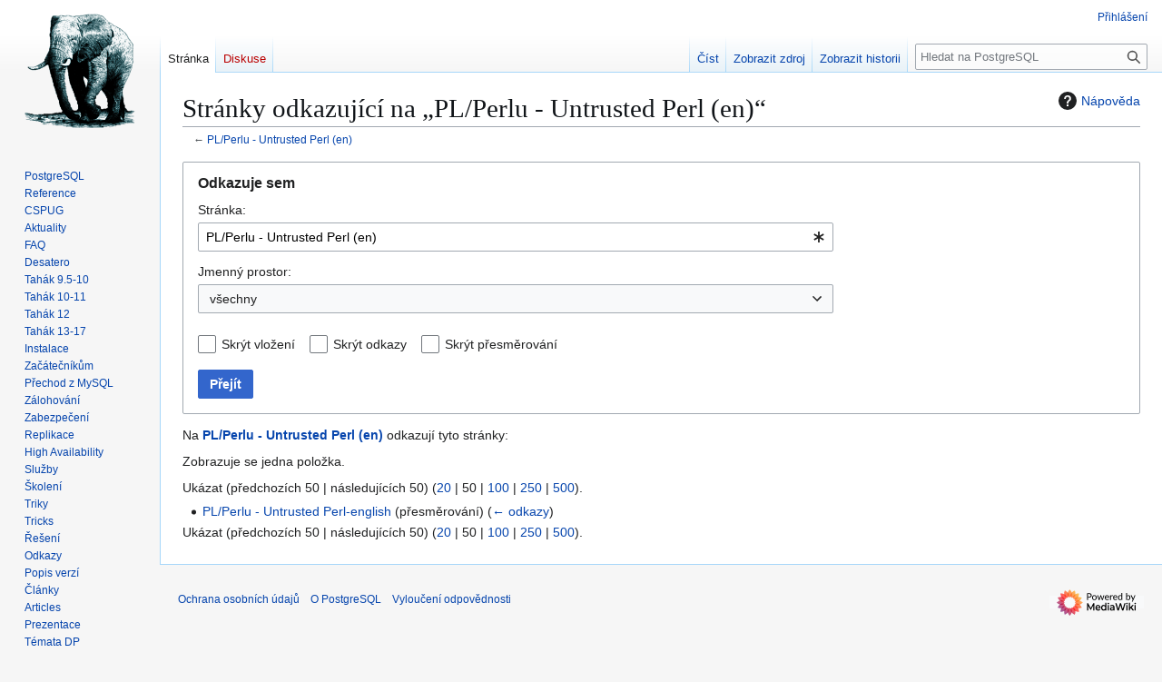

--- FILE ---
content_type: text/html; charset=UTF-8
request_url: https://postgres.cz/wiki/Speci%C3%A1ln%C3%AD:Co_odkazuje_na/PL/Perlu_-_Untrusted_Perl_(en)
body_size: 7404
content:
<!DOCTYPE html>
<html class="client-nojs" lang="cs" dir="ltr">
<head>
<meta charset="UTF-8">
<title>Stránky odkazující na „PL/Perlu - Untrusted Perl (en)“ – PostgreSQL</title>
<script>(function(){var className="client-js";var cookie=document.cookie.match(/(?:^|; )pgwiki2mwclientpreferences=([^;]+)/);if(cookie){cookie[1].split('%2C').forEach(function(pref){className=className.replace(new RegExp('(^| )'+pref.replace(/-clientpref-\w+$|[^\w-]+/g,'')+'-clientpref-\\w+( |$)'),'$1'+pref+'$2');});}document.documentElement.className=className;}());RLCONF={"wgBreakFrames":true,"wgSeparatorTransformTable":[",\t."," \t,"],"wgDigitTransformTable":["",""],"wgDefaultDateFormat":"ČSN basic dt","wgMonthNames":["","leden","únor","březen","duben","květen","červen","červenec","srpen","září","říjen","listopad","prosinec"],"wgRequestId":"11af49beb70ad57647714e80","wgCanonicalNamespace":"Special","wgCanonicalSpecialPageName":"Whatlinkshere","wgNamespaceNumber":-1,"wgPageName":"Speciální:Co_odkazuje_na/PL/Perlu_-_Untrusted_Perl_(en)","wgTitle":"Co odkazuje na/PL/Perlu - Untrusted Perl (en)","wgCurRevisionId":0,"wgRevisionId":0,"wgArticleId":0,"wgIsArticle":false,"wgIsRedirect":false,"wgAction":"view","wgUserName":null,"wgUserGroups":["*"],"wgCategories":[],"wgPageViewLanguage":"cs","wgPageContentLanguage":"cs","wgPageContentModel":"wikitext","wgRelevantPageName":"PL/Perlu_-_Untrusted_Perl_(en)","wgRelevantArticleId":258,"wgIsProbablyEditable":false,"wgRelevantPageIsProbablyEditable":false,"wgCiteReferencePreviewsActive":true};
RLSTATE={"site.styles":"ready","user.styles":"ready","user":"ready","user.options":"loading","mediawiki.helplink":"ready","mediawiki.special":"ready","oojs-ui-core.styles":"ready","oojs-ui.styles.indicators":"ready","mediawiki.widgets.styles":"ready","oojs-ui-core.icons":"ready","mediawiki.htmlform.ooui.styles":"ready","mediawiki.htmlform.styles":"ready","skins.vector.styles.legacy":"ready"};RLPAGEMODULES=["mediawiki.htmlform","mediawiki.htmlform.ooui","mediawiki.widgets","site","mediawiki.page.ready","skins.vector.legacy.js"];</script>
<script>(RLQ=window.RLQ||[]).push(function(){mw.loader.impl(function(){return["user.options@12s5i",function($,jQuery,require,module){mw.user.tokens.set({"patrolToken":"+\\","watchToken":"+\\","csrfToken":"+\\"});
}];});});</script>
<link rel="stylesheet" href="/load.php?lang=cs&amp;modules=mediawiki.helplink%2Cspecial%7Cmediawiki.htmlform.ooui.styles%7Cmediawiki.htmlform.styles%7Cmediawiki.widgets.styles%7Coojs-ui-core.icons%2Cstyles%7Coojs-ui.styles.indicators%7Cskins.vector.styles.legacy&amp;only=styles&amp;skin=vector">
<script async="" src="/load.php?lang=cs&amp;modules=startup&amp;only=scripts&amp;raw=1&amp;skin=vector"></script>
<meta name="ResourceLoaderDynamicStyles" content="">
<link rel="stylesheet" href="/load.php?lang=cs&amp;modules=site.styles&amp;only=styles&amp;skin=vector">
<meta name="generator" content="MediaWiki 1.43.3">
<meta name="robots" content="noindex,nofollow,max-image-preview:standard">
<meta name="format-detection" content="telephone=no">
<meta name="twitter:card" content="summary_large_image">
<meta name="viewport" content="width=1120">
<link rel="icon" href="/images/favicon.ico">
<link rel="search" type="application/opensearchdescription+xml" href="/rest.php/v1/search" title="PostgreSQL (cs)">
<link rel="EditURI" type="application/rsd+xml" href="http://postgres.cz/api.php?action=rsd">
<link rel="alternate" type="application/atom+xml" title="Atom kanál PostgreSQL." href="/index.php?title=Speci%C3%A1ln%C3%AD:Posledn%C3%AD_zm%C4%9Bny&amp;feed=atom">
<meta property="og:title" content="Speciální:Co odkazuje na/PL/Perlu - Untrusted Perl (en)">
<meta property="og:site_name" content="PostgreSQL">
<meta property="og:url" content="http://postgres.cz/wiki/Speci%C3%A1ln%C3%AD:Co_odkazuje_na/PL/Perlu_-_Untrusted_Perl_(en)">
<meta property="og:image" content="http://postgres.cz/resources/assets/elephant.png">
<meta property="article:modified_time" content="2026-01-19T03:54:11Z">
<meta property="article:published_time" content="2026-01-19T03:54:11Z">
<script type="application/ld+json">{"@context":"http:\/\/schema.org","@type":"Article","name":"Str\u00e1nky odkazuj\u00edc\u00ed na \u201ePL\/Perlu - Untrusted Perl (en)\u201c \u2013 PostgreSQL","headline":"Str\u00e1nky odkazuj\u00edc\u00ed na \u201ePL\/Perlu - Untrusted Perl (en)\u201c \u2013 PostgreSQL","mainEntityOfPage":"Str\u00e1nky odkazuj\u00edc\u00ed na \u201ePL\/Perlu - Untrusted Perl (en)\u201c","identifier":"http:\/\/postgres.cz\/wiki\/Speci%C3%A1ln%C3%AD:Co_odkazuje_na\/PL\/Perlu_-_Untrusted_Perl_(en)","url":"http:\/\/postgres.cz\/wiki\/Speci%C3%A1ln%C3%AD:Co_odkazuje_na\/PL\/Perlu_-_Untrusted_Perl_(en)","dateModified":"2026-01-19T03:54:11Z","datePublished":"2026-01-19T03:54:11Z","image":{"@type":"ImageObject","url":"http:\/\/postgres.cz\/resources\/assets\/elephant.png"},"author":{"@type":"Organization","name":"PostgreSQL","url":"http:\/\/postgres.cz","logo":{"@type":"ImageObject","url":"http:\/\/postgres.cz\/resources\/assets\/elephant.png","caption":"PostgreSQL"}},"publisher":{"@type":"Organization","name":"PostgreSQL","url":"http:\/\/postgres.cz","logo":{"@type":"ImageObject","url":"http:\/\/postgres.cz\/resources\/assets\/elephant.png","caption":"PostgreSQL"}},"potentialAction":{"@type":"SearchAction","target":"http:\/\/postgres.cz\/index.php?title=Speci%C3%A1ln%C3%AD:Search&search={search_term}","query-input":"required name=search_term"}}</script>
</head>
<body class="skin-vector-legacy mediawiki ltr sitedir-ltr mw-hide-empty-elt ns--1 ns-special mw-special-Whatlinkshere page-Speciální_Co_odkazuje_na_PL_Perlu_-_Untrusted_Perl_en rootpage-Speciální_Co_odkazuje_na_PL_Perlu_-_Untrusted_Perl_en skin-vector action-view"><div id="mw-page-base" class="noprint"></div>
<div id="mw-head-base" class="noprint"></div>
<div id="content" class="mw-body" role="main">
	<a id="top"></a>
	<div id="siteNotice"></div>
	<div class="mw-indicators">
	<div id="mw-indicator-mw-helplink" class="mw-indicator"><a href="https://www.mediawiki.org/wiki/Special:MyLanguage/Help:What_links_here" target="_blank" class="mw-helplink"><span class="mw-helplink-icon"></span>Nápověda</a></div>
	</div>
	<h1 id="firstHeading" class="firstHeading mw-first-heading">Stránky odkazující na „PL/Perlu - Untrusted Perl (en)“</h1>
	<div id="bodyContent" class="vector-body">
		
		<div id="contentSub"><div id="mw-content-subtitle">← <a href="/wiki/PL/Perlu_-_Untrusted_Perl_(en)" title="PL/Perlu - Untrusted Perl (en)">PL/Perlu - Untrusted Perl (en)</a></div></div>
		<div id="contentSub2"></div>
		
		<div id="jump-to-nav"></div>
		<a class="mw-jump-link" href="#mw-head">Skočit na navigaci</a>
		<a class="mw-jump-link" href="#searchInput">Skočit na vyhledávání</a>
		<div id="mw-content-text" class="mw-body-content"><div class='mw-htmlform-ooui-wrapper oo-ui-layout oo-ui-panelLayout oo-ui-panelLayout-padded oo-ui-panelLayout-framed'><form action='/wiki/Speci%C3%A1ln%C3%AD:Co_odkazuje_na' method='get' enctype='application/x-www-form-urlencoded' class='mw-htmlform mw-htmlform-ooui oo-ui-layout oo-ui-formLayout'><fieldset class='oo-ui-layout oo-ui-labelElement oo-ui-fieldsetLayout'><legend class='oo-ui-fieldsetLayout-header'><span class='oo-ui-iconElement-icon oo-ui-iconElement-noIcon'></span><span class='oo-ui-labelElement-label'>Odkazuje sem</span></legend><div class='oo-ui-fieldsetLayout-group'><div class='oo-ui-widget oo-ui-widget-enabled'><div class='oo-ui-layout oo-ui-panelLayout oo-ui-panelLayout-padded oo-ui-panelLayout-framed'><fieldset class='oo-ui-layout oo-ui-labelElement oo-ui-fieldsetLayout'><legend class='oo-ui-fieldsetLayout-header'><span class='oo-ui-iconElement-icon oo-ui-iconElement-noIcon'></span><span class='oo-ui-labelElement-label'>⧼whatlinkshere-whatlinkshere-target⧽</span></legend><div class='oo-ui-fieldsetLayout-group'><div class='oo-ui-widget oo-ui-widget-enabled'><div id="mw-htmlform-whatlinkshere-target"><div data-mw-modules='mediawiki.widgets' id='ooui-php-2' class='mw-htmlform-field-HTMLTitleTextField mw-htmlform-autoinfuse oo-ui-layout oo-ui-labelElement oo-ui-fieldLayout oo-ui-fieldLayout-align-top' data-ooui='{"_":"mw.htmlform.FieldLayout","fieldWidget":{"tag":"mw-whatlinkshere-target"},"align":"top","helpInline":true,"$overlay":true,"label":{"html":"Str\u00e1nka:"},"classes":["mw-htmlform-field-HTMLTitleTextField","mw-htmlform-autoinfuse"]}'><div class='oo-ui-fieldLayout-body'><span class='oo-ui-fieldLayout-header'><label for='ooui-php-1' class='oo-ui-labelElement-label'>Stránka:</label></span><div class='oo-ui-fieldLayout-field'><div id='mw-whatlinkshere-target' class='oo-ui-widget oo-ui-widget-enabled oo-ui-inputWidget oo-ui-indicatorElement oo-ui-textInputWidget oo-ui-textInputWidget-type-text oo-ui-textInputWidget-php mw-widget-titleInputWidget' data-ooui='{"_":"mw.widgets.TitleInputWidget","relative":false,"$overlay":true,"maxLength":255,"name":"target","value":"PL\/Perlu - Untrusted Perl (en)","inputId":"ooui-php-1","indicator":"required","required":true}'><input type='text' tabindex='0' name='target' value='PL/Perlu - Untrusted Perl (en)' required='' maxlength='255' id='ooui-php-1' class='oo-ui-inputWidget-input' /><span class='oo-ui-iconElement-icon oo-ui-iconElement-noIcon'></span><span class='oo-ui-indicatorElement-indicator oo-ui-indicator-required'></span></div></div></div></div></div></div></div></fieldset></div><div class='oo-ui-layout oo-ui-panelLayout oo-ui-panelLayout-padded oo-ui-panelLayout-framed'><fieldset class='oo-ui-layout oo-ui-labelElement oo-ui-fieldsetLayout'><legend class='oo-ui-fieldsetLayout-header'><span class='oo-ui-iconElement-icon oo-ui-iconElement-noIcon'></span><span class='oo-ui-labelElement-label'>⧼whatlinkshere-whatlinkshere-ns⧽</span></legend><div class='oo-ui-fieldsetLayout-group'><div class='oo-ui-widget oo-ui-widget-enabled'><div id="mw-htmlform-whatlinkshere-ns"><div data-mw-modules='mediawiki.widgets' id='ooui-php-5' class='mw-htmlform-field-HTMLSelectNamespace mw-htmlform-autoinfuse oo-ui-layout oo-ui-labelElement oo-ui-fieldLayout oo-ui-fieldLayout-align-top' data-ooui='{"_":"mw.htmlform.FieldLayout","fieldWidget":{"tag":"namespace"},"align":"top","helpInline":true,"$overlay":true,"label":{"html":"Jmenn\u00fd prostor:"},"classes":["mw-htmlform-field-HTMLSelectNamespace","mw-htmlform-autoinfuse"]}'><div class='oo-ui-fieldLayout-body'><span class='oo-ui-fieldLayout-header'><label for='ooui-php-3' class='oo-ui-labelElement-label'>Jmenný prostor:</label></span><div class='oo-ui-fieldLayout-field'><div id='namespace' class='oo-ui-widget oo-ui-widget-enabled oo-ui-inputWidget oo-ui-dropdownInputWidget oo-ui-dropdownInputWidget-php mw-widget-namespaceInputWidget' data-ooui='{"_":"mw.widgets.NamespaceInputWidget","includeAllValue":"","userLang":true,"exclude":[],"dropdown":{"$overlay":true},"name":"namespace","inputId":"ooui-php-3","required":false}'><select tabindex='0' name='namespace' id='ooui-php-3' class='oo-ui-inputWidget-input oo-ui-indicator-down'><option value='' selected='selected'>všechny</option><option value='0'>(Hlavní)</option><option value='1'>Diskuse</option><option value='2'>Uživatel</option><option value='3'>Diskuse s uživatelem</option><option value='4'>Czech PostgreSQL wiki</option><option value='5'>Diskuse k Czech PostgreSQL wiki</option><option value='6'>Soubor</option><option value='7'>Diskuse k souboru</option><option value='8'>MediaWiki</option><option value='9'>Diskuse k MediaWiki</option><option value='10'>Šablona</option><option value='11'>Diskuse k šabloně</option><option value='12'>Nápověda</option><option value='13'>Diskuse k nápovědě</option><option value='14'>Kategorie</option><option value='15'>Diskuse ke kategorii</option></select></div></div></div></div><div id='ooui-php-6' class='mw-htmlform-field-HTMLCheckField mw-htmlform-autoinfuse mw-htmlform-hide-if oo-ui-layout oo-ui-labelElement oo-ui-fieldLayout oo-ui-fieldLayout-align-inline' data-ooui='{"_":"mw.htmlform.FieldLayout","fieldWidget":{"tag":"nsinvert"},"align":"inline","help":{"html":"Za\u0161krtnut\u00edm tohoto pol\u00ed\u010dka skryjete odkazy ze str\u00e1nek ve zvolen\u00e9m jmenn\u00e9m prostoru."},"$overlay":true,"label":{"html":"Obr\u00e1tit v\u00fdb\u011br"},"condState":{"hide":["===","namespace",""]},"classes":["mw-htmlform-field-HTMLCheckField","mw-htmlform-autoinfuse","mw-htmlform-hide-if"]}'><div class='oo-ui-fieldLayout-body'><span class='oo-ui-fieldLayout-field'><span id='nsinvert' class='oo-ui-widget oo-ui-widget-enabled oo-ui-inputWidget oo-ui-checkboxInputWidget' data-ooui='{"_":"OO.ui.CheckboxInputWidget","name":"invert","value":"1","inputId":"ooui-php-4","required":false}'><input type='checkbox' tabindex='0' name='invert' value='1' id='ooui-php-4' class='oo-ui-inputWidget-input' /><span class='oo-ui-checkboxInputWidget-checkIcon oo-ui-widget oo-ui-widget-enabled oo-ui-iconElement-icon oo-ui-icon-check oo-ui-iconElement oo-ui-labelElement-invisible oo-ui-iconWidget oo-ui-image-invert'></span></span></span><span class='oo-ui-fieldLayout-header'><span class='oo-ui-fieldLayout-help oo-ui-widget oo-ui-widget-enabled oo-ui-buttonElement oo-ui-buttonElement-frameless oo-ui-iconElement oo-ui-buttonWidget'><a role='button' title='Zaškrtnutím tohoto políčka skryjete odkazy ze stránek ve zvoleném jmenném prostoru.' tabindex='0' rel='nofollow' class='oo-ui-buttonElement-button'><span class='oo-ui-iconElement-icon oo-ui-icon-info'></span><span class='oo-ui-labelElement-label'></span><span class='oo-ui-indicatorElement-indicator oo-ui-indicatorElement-noIndicator'></span></a></span><label for='ooui-php-4' class='oo-ui-labelElement-label'>Obrátit výběr</label></span></div></div></div></div></div></fieldset></div><div class='oo-ui-layout oo-ui-panelLayout oo-ui-panelLayout-padded oo-ui-panelLayout-framed'><fieldset class='oo-ui-layout oo-ui-labelElement oo-ui-fieldsetLayout'><legend class='oo-ui-fieldsetLayout-header'><span class='oo-ui-iconElement-icon oo-ui-iconElement-noIcon'></span><span class='oo-ui-labelElement-label'>⧼whatlinkshere-whatlinkshere-filter⧽</span></legend><div class='oo-ui-fieldsetLayout-group'><div class='oo-ui-widget oo-ui-widget-enabled'><div id="mw-htmlform-whatlinkshere-filter"><div id='ooui-php-14' class='mw-htmlform-field-HTMLCheckField oo-ui-layout oo-ui-labelElement oo-ui-fieldLayout oo-ui-fieldLayout-align-inline' data-ooui='{"_":"mw.htmlform.FieldLayout","fieldWidget":{"tag":"mw-input-hidetrans"},"align":"inline","helpInline":true,"$overlay":true,"label":{"html":"Skr\u00fdt vlo\u017een\u00ed"},"classes":["mw-htmlform-field-HTMLCheckField"]}'><div class='oo-ui-fieldLayout-body'><span class='oo-ui-fieldLayout-field'><span id='mw-input-hidetrans' class='oo-ui-widget oo-ui-widget-enabled oo-ui-inputWidget oo-ui-checkboxInputWidget' data-ooui='{"_":"OO.ui.CheckboxInputWidget","name":"hidetrans","value":"1","inputId":"ooui-php-11","required":false}'><input type='checkbox' tabindex='0' name='hidetrans' value='1' id='ooui-php-11' class='oo-ui-inputWidget-input' /><span class='oo-ui-checkboxInputWidget-checkIcon oo-ui-widget oo-ui-widget-enabled oo-ui-iconElement-icon oo-ui-icon-check oo-ui-iconElement oo-ui-labelElement-invisible oo-ui-iconWidget oo-ui-image-invert'></span></span></span><span class='oo-ui-fieldLayout-header'><label for='ooui-php-11' class='oo-ui-labelElement-label'>Skrýt vložení</label></span></div></div><div id='ooui-php-15' class='mw-htmlform-field-HTMLCheckField oo-ui-layout oo-ui-labelElement oo-ui-fieldLayout oo-ui-fieldLayout-align-inline' data-ooui='{"_":"mw.htmlform.FieldLayout","fieldWidget":{"tag":"mw-input-hidelinks"},"align":"inline","helpInline":true,"$overlay":true,"label":{"html":"Skr\u00fdt odkazy"},"classes":["mw-htmlform-field-HTMLCheckField"]}'><div class='oo-ui-fieldLayout-body'><span class='oo-ui-fieldLayout-field'><span id='mw-input-hidelinks' class='oo-ui-widget oo-ui-widget-enabled oo-ui-inputWidget oo-ui-checkboxInputWidget' data-ooui='{"_":"OO.ui.CheckboxInputWidget","name":"hidelinks","value":"1","inputId":"ooui-php-12","required":false}'><input type='checkbox' tabindex='0' name='hidelinks' value='1' id='ooui-php-12' class='oo-ui-inputWidget-input' /><span class='oo-ui-checkboxInputWidget-checkIcon oo-ui-widget oo-ui-widget-enabled oo-ui-iconElement-icon oo-ui-icon-check oo-ui-iconElement oo-ui-labelElement-invisible oo-ui-iconWidget oo-ui-image-invert'></span></span></span><span class='oo-ui-fieldLayout-header'><label for='ooui-php-12' class='oo-ui-labelElement-label'>Skrýt odkazy</label></span></div></div><div id='ooui-php-16' class='mw-htmlform-field-HTMLCheckField oo-ui-layout oo-ui-labelElement oo-ui-fieldLayout oo-ui-fieldLayout-align-inline' data-ooui='{"_":"mw.htmlform.FieldLayout","fieldWidget":{"tag":"mw-input-hideredirs"},"align":"inline","helpInline":true,"$overlay":true,"label":{"html":"Skr\u00fdt p\u0159esm\u011brov\u00e1n\u00ed"},"classes":["mw-htmlform-field-HTMLCheckField"]}'><div class='oo-ui-fieldLayout-body'><span class='oo-ui-fieldLayout-field'><span id='mw-input-hideredirs' class='oo-ui-widget oo-ui-widget-enabled oo-ui-inputWidget oo-ui-checkboxInputWidget' data-ooui='{"_":"OO.ui.CheckboxInputWidget","name":"hideredirs","value":"1","inputId":"ooui-php-13","required":false}'><input type='checkbox' tabindex='0' name='hideredirs' value='1' id='ooui-php-13' class='oo-ui-inputWidget-input' /><span class='oo-ui-checkboxInputWidget-checkIcon oo-ui-widget oo-ui-widget-enabled oo-ui-iconElement-icon oo-ui-icon-check oo-ui-iconElement oo-ui-labelElement-invisible oo-ui-iconWidget oo-ui-image-invert'></span></span></span><span class='oo-ui-fieldLayout-header'><label for='ooui-php-13' class='oo-ui-labelElement-label'>Skrýt přesměrování</label></span></div></div></div></div></div></fieldset></div>
<input id="mw-input-limit" name="limit" type="hidden" value="50">
<div class="mw-htmlform-submit-buttons">
<span id='ooui-php-17' class='mw-htmlform-submit oo-ui-widget oo-ui-widget-enabled oo-ui-inputWidget oo-ui-buttonElement oo-ui-buttonElement-framed oo-ui-labelElement oo-ui-flaggedElement-primary oo-ui-flaggedElement-progressive oo-ui-buttonInputWidget' data-ooui='{"_":"OO.ui.ButtonInputWidget","type":"submit","value":"P\u0159ej\u00edt","label":"P\u0159ej\u00edt","flags":["primary","progressive"],"classes":["mw-htmlform-submit"]}'><button type='submit' tabindex='0' value='Přejít' class='oo-ui-inputWidget-input oo-ui-buttonElement-button'><span class='oo-ui-iconElement-icon oo-ui-iconElement-noIcon oo-ui-image-invert'></span><span class='oo-ui-labelElement-label'>Přejít</span><span class='oo-ui-indicatorElement-indicator oo-ui-indicatorElement-noIndicator oo-ui-image-invert'></span></button></span></div>
</div></div></fieldset></form></div><p>Na <strong><a href="/wiki/PL/Perlu_-_Untrusted_Perl_(en)" title="PL/Perlu - Untrusted Perl (en)">PL/Perlu - Untrusted Perl (en)</a></strong> odkazují tyto stránky:
</p><p>Zobrazuje se jedna položka.
</p><div class="mw-pager-navigation-bar">Ukázat (<span class="mw-prevlink">předchozích 50</span>  |  <span class="mw-nextlink">následujících 50</span>) (<a href="/index.php?title=Speci%C3%A1ln%C3%AD:Co_odkazuje_na/PL/Perlu_-_Untrusted_Perl_(en)&amp;limit=20" class="mw-numlink">20</a> | <span class="mw-numlink">50</span> | <a href="/index.php?title=Speci%C3%A1ln%C3%AD:Co_odkazuje_na/PL/Perlu_-_Untrusted_Perl_(en)&amp;limit=100" class="mw-numlink">100</a> | <a href="/index.php?title=Speci%C3%A1ln%C3%AD:Co_odkazuje_na/PL/Perlu_-_Untrusted_Perl_(en)&amp;limit=250" class="mw-numlink">250</a> | <a href="/index.php?title=Speci%C3%A1ln%C3%AD:Co_odkazuje_na/PL/Perlu_-_Untrusted_Perl_(en)&amp;limit=500" class="mw-numlink">500</a>).</div><ul id="mw-whatlinkshere-list"><li><bdi dir="ltr"><a href="/index.php?title=PL/Perlu_-_Untrusted_Perl-english&amp;redirect=no" class="mw-redirect" title="PL/Perlu - Untrusted Perl-english">PL/Perlu - Untrusted Perl-english</a></bdi> (přesměrování) <span class="mw-whatlinkshere-tools">(<a href="/index.php?title=Speci%C3%A1ln%C3%AD:Co_odkazuje_na&amp;target=PL%2FPerlu+-+Untrusted+Perl-english" title="Speciální:Co odkazuje na">← odkazy</a>)</span>
</li></ul><div class="mw-pager-navigation-bar">Ukázat (<span class="mw-prevlink">předchozích 50</span>  |  <span class="mw-nextlink">následujících 50</span>) (<a href="/index.php?title=Speci%C3%A1ln%C3%AD:Co_odkazuje_na/PL/Perlu_-_Untrusted_Perl_(en)&amp;limit=20" class="mw-numlink">20</a> | <span class="mw-numlink">50</span> | <a href="/index.php?title=Speci%C3%A1ln%C3%AD:Co_odkazuje_na/PL/Perlu_-_Untrusted_Perl_(en)&amp;limit=100" class="mw-numlink">100</a> | <a href="/index.php?title=Speci%C3%A1ln%C3%AD:Co_odkazuje_na/PL/Perlu_-_Untrusted_Perl_(en)&amp;limit=250" class="mw-numlink">250</a> | <a href="/index.php?title=Speci%C3%A1ln%C3%AD:Co_odkazuje_na/PL/Perlu_-_Untrusted_Perl_(en)&amp;limit=500" class="mw-numlink">500</a>).</div>
<div class="printfooter" data-nosnippet="">Citováno z „<a dir="ltr" href="http://postgres.cz/wiki/Speciální:Co_odkazuje_na/PL/Perlu_-_Untrusted_Perl_(en)">http://postgres.cz/wiki/Speciální:Co_odkazuje_na/PL/Perlu_-_Untrusted_Perl_(en)</a>“</div></div>
		<div id="catlinks" class="catlinks catlinks-allhidden" data-mw="interface"></div>
	</div>
</div>
<div id='mw-data-after-content'>
	
	<script>
			function googleTranslateElementInit() {
			  new google.translate.TranslateElement({
				pageLanguage: 'cs',
				includedLanguages: 'ru,pl,uk,pt,hu,en,es,it,de,fr',
			  }, 'google_translate_element');
			}
	</script>
	<script src="//translate.google.com/translate_a/element.js?cb=googleTranslateElementInit"></script>
</div>

<div id="mw-navigation">
	<h2>Navigační menu</h2>
	<div id="mw-head">
		
<nav id="p-personal" class="mw-portlet mw-portlet-personal vector-user-menu-legacy vector-menu" aria-labelledby="p-personal-label"  >
	<h3
		id="p-personal-label"
		
		class="vector-menu-heading "
	>
		<span class="vector-menu-heading-label">Osobní nástroje</span>
	</h3>
	<div class="vector-menu-content">
		
		<ul class="vector-menu-content-list">
			
			<li id="pt-login" class="mw-list-item"><a href="/index.php?title=Speci%C3%A1ln%C3%AD:P%C5%99ihl%C3%A1sit&amp;returnto=Speci%C3%A1ln%C3%AD%3ACo+odkazuje+na%2FPL%2FPerlu+-+Untrusted+Perl+%28en%29&amp;returntoquery=target%3DPL%252FPerlu%2B-%2BUntrusted%2BPerl%2B%2528en%2529" title="Doporučujeme vám přihlásit se, ovšem není to povinné. [o]" accesskey="o"><span>Přihlášení</span></a></li>
		</ul>
		
	</div>
</nav>

		<div id="left-navigation">
			
<nav id="p-namespaces" class="mw-portlet mw-portlet-namespaces vector-menu-tabs vector-menu-tabs-legacy vector-menu" aria-labelledby="p-namespaces-label"  >
	<h3
		id="p-namespaces-label"
		
		class="vector-menu-heading "
	>
		<span class="vector-menu-heading-label">Jmenné prostory</span>
	</h3>
	<div class="vector-menu-content">
		
		<ul class="vector-menu-content-list">
			
			<li id="ca-nstab-main" class="selected mw-list-item"><a href="/wiki/PL/Perlu_-_Untrusted_Perl_(en)" title="Zobrazit obsahovou stránku [c]" accesskey="c"><span>Stránka</span></a></li><li id="ca-talk" class="new mw-list-item"><a href="/index.php?title=Diskuse:PL/Perlu_-_Untrusted_Perl_(en)&amp;action=edit&amp;redlink=1" rel="discussion" class="new" title="Diskuse ke stránce (stránka neexistuje) [t]" accesskey="t"><span>Diskuse</span></a></li>
		</ul>
		
	</div>
</nav>

			
<nav id="p-variants" class="mw-portlet mw-portlet-variants emptyPortlet vector-menu-dropdown vector-menu" aria-labelledby="p-variants-label"  >
	<input type="checkbox"
		id="p-variants-checkbox"
		role="button"
		aria-haspopup="true"
		data-event-name="ui.dropdown-p-variants"
		class="vector-menu-checkbox"
		aria-labelledby="p-variants-label"
	>
	<label
		id="p-variants-label"
		
		class="vector-menu-heading "
	>
		<span class="vector-menu-heading-label">čeština</span>
	</label>
	<div class="vector-menu-content">
		
		<ul class="vector-menu-content-list">
			
			
		</ul>
		
	</div>
</nav>

		</div>
		<div id="right-navigation">
			
<nav id="p-views" class="mw-portlet mw-portlet-views vector-menu-tabs vector-menu-tabs-legacy vector-menu" aria-labelledby="p-views-label"  >
	<h3
		id="p-views-label"
		
		class="vector-menu-heading "
	>
		<span class="vector-menu-heading-label">Zobrazení</span>
	</h3>
	<div class="vector-menu-content">
		
		<ul class="vector-menu-content-list">
			
			<li id="ca-view" class="mw-list-item"><a href="/wiki/PL/Perlu_-_Untrusted_Perl_(en)"><span>Číst</span></a></li><li id="ca-viewsource" class="mw-list-item"><a href="/index.php?title=PL/Perlu_-_Untrusted_Perl_(en)&amp;action=edit" title="Tato stránka je zamčena. Můžete si prohlédnout její zdrojový kód. [e]" accesskey="e"><span>Zobrazit zdroj</span></a></li><li id="ca-history" class="mw-list-item"><a href="/index.php?title=PL/Perlu_-_Untrusted_Perl_(en)&amp;action=history" title="Starší verze této stránky. [h]" accesskey="h"><span>Zobrazit historii</span></a></li>
		</ul>
		
	</div>
</nav>

			
<nav id="p-cactions" class="mw-portlet mw-portlet-cactions emptyPortlet vector-menu-dropdown vector-menu" aria-labelledby="p-cactions-label"  title="Další možnosti" >
	<input type="checkbox"
		id="p-cactions-checkbox"
		role="button"
		aria-haspopup="true"
		data-event-name="ui.dropdown-p-cactions"
		class="vector-menu-checkbox"
		aria-labelledby="p-cactions-label"
	>
	<label
		id="p-cactions-label"
		
		class="vector-menu-heading "
	>
		<span class="vector-menu-heading-label">Více</span>
	</label>
	<div class="vector-menu-content">
		
		<ul class="vector-menu-content-list">
			
			
		</ul>
		
	</div>
</nav>

			
<div id="p-search" role="search" class="vector-search-box-vue  vector-search-box-show-thumbnail vector-search-box-auto-expand-width vector-search-box">
	<h3 >Hledat</h3>
	<form action="/index.php" id="searchform" class="vector-search-box-form">
		<div id="simpleSearch"
			class="vector-search-box-inner"
			 data-search-loc="header-navigation">
			<input class="vector-search-box-input"
				 type="search" name="search" placeholder="Hledat na PostgreSQL" aria-label="Hledat na PostgreSQL" autocapitalize="sentences" title="Prohledat tuto wiki [f]" accesskey="f" id="searchInput"
			>
			<input type="hidden" name="title" value="Speciální:Hledání">
			<input id="mw-searchButton"
				 class="searchButton mw-fallbackSearchButton" type="submit" name="fulltext" title="Hledat stránky s tímto textem" value="Hledat">
			<input id="searchButton"
				 class="searchButton" type="submit" name="go" title="Jít na stránku s tímto názvem, pokud existuje" value="Jít na">
		</div>
	</form>
</div>

		</div>
	</div>
	
<div id="mw-panel" class="vector-legacy-sidebar">
	<div id="p-logo" role="banner">
		<a class="mw-wiki-logo" href="/wiki/PostgreSQL"
			title="Navštívit Hlavní stranu"></a>
	</div>
	
<nav id="p-navigation" class="mw-portlet mw-portlet-navigation vector-menu-portal portal vector-menu" aria-labelledby="p-navigation-label"  >
	<h3
		id="p-navigation-label"
		
		class="vector-menu-heading "
	>
		<span class="vector-menu-heading-label">Navigace</span>
	</h3>
	<div class="vector-menu-content">
		
		<ul class="vector-menu-content-list">
			
			<li id="n-PostgreSQL" class="mw-list-item"><a href="/wiki/PostgreSQL"><span>PostgreSQL</span></a></li><li id="n-Reference" class="mw-list-item"><a href="/wiki/Reference_pou%C5%BEit%C3%AD_PostgreSQL_v_%C4%8CR"><span>Reference</span></a></li><li id="n-CSPUG" class="mw-list-item"><a href="http://www.cspug.cz" rel="nofollow"><span>CSPUG</span></a></li><li id="n-Aktuality" class="mw-list-item"><a href="/wiki/Aktuality"><span>Aktuality</span></a></li><li id="n-FAQ" class="mw-list-item"><a href="/wiki/Frequently_Asked_Questions"><span>FAQ</span></a></li><li id="n-Desatero" class="mw-list-item"><a href="/wiki/Desatero"><span>Desatero</span></a></li><li id="n-Tahák-9.5-10" class="mw-list-item"><a href="http://postgres.cz/files/tahak_postgresql-10.pdf" rel="nofollow"><span>Tahák 9.5-10</span></a></li><li id="n-Tahák-10-11" class="mw-list-item"><a href="http://postgres.cz/files/tahak_postgresql-11.pdf" rel="nofollow"><span>Tahák 10-11</span></a></li><li id="n-Tahák-12" class="mw-list-item"><a href="http://postgres.cz/files/tahak_postgresql-12.pdf" rel="nofollow"><span>Tahák 12</span></a></li><li id="n-Tahák-13-17" class="mw-list-item"><a href="http://postgres.cz/files/tahak_postgresql-13-17.pdf" rel="nofollow"><span>Tahák 13-17</span></a></li><li id="n-Instalace" class="mw-list-item"><a href="/wiki/Instalace_PostgreSQL"><span>Instalace</span></a></li><li id="n-Začátečníkům" class="mw-list-item"><a href="/wiki/Rady_za%C4%8D%C3%A1te%C4%8Dn%C3%ADk%C5%AFm"><span>Začátečníkům</span></a></li><li id="n-Přechod-z-MySQL" class="mw-list-item"><a href="/wiki/P%C5%99echod_z_MySQL"><span>Přechod z MySQL</span></a></li><li id="n-Zálohování" class="mw-list-item"><a href="/wiki/Backup"><span>Zálohování</span></a></li><li id="n-Zabezpečení" class="mw-list-item"><a href="/wiki/Zabezpe%C4%8Den%C3%AD_datab%C3%A1ze_a_dat"><span>Zabezpečení</span></a></li><li id="n-Replikace" class="mw-list-item"><a href="/wiki/Replikace"><span>Replikace</span></a></li><li id="n-High-Availability" class="mw-list-item"><a href="/wiki/High_Availability"><span>High Availability</span></a></li><li id="n-Služby" class="mw-list-item"><a href="/wiki/Slu%C5%BEby"><span>Služby</span></a></li><li id="n-Školení" class="mw-list-item"><a href="/wiki/%C5%A0kolen%C3%AD"><span>Školení</span></a></li><li id="n-Triky" class="mw-list-item"><a href="/wiki/SQL_Triky"><span>Triky</span></a></li><li id="n-Tricks" class="mw-list-item"><a href="/wiki/PostgreSQL_SQL_Tricks"><span>Tricks</span></a></li><li id="n-Řešení" class="mw-list-item"><a href="/wiki/%C5%98e%C5%A1en%C3%AD"><span>Řešení</span></a></li><li id="n-Odkazy" class="mw-list-item"><a href="/wiki/Odkazy"><span>Odkazy</span></a></li><li id="n-Popis-verzí" class="mw-list-item"><a href="/wiki/Kategorie:Verze_PostgreSQL"><span>Popis verzí</span></a></li><li id="n-Články" class="mw-list-item"><a href="/wiki/Kategorie:%C4%8Cl%C3%A1nky"><span>Články</span></a></li><li id="n-Articles" class="mw-list-item"><a href="/wiki/Kategorie:Articles"><span>Articles</span></a></li><li id="n-Prezentace" class="mw-list-item"><a href="/wiki/Prezentace"><span>Prezentace</span></a></li><li id="n-Témata-DP" class="mw-list-item"><a href="/wiki/T%C3%A9mata_diplomov%C3%BDch_prac%C3%AD"><span>Témata DP</span></a></li><li id="n-recentchanges" class="mw-list-item"><a href="/wiki/Speci%C3%A1ln%C3%AD:Posledn%C3%AD_zm%C4%9Bny" title="Seznam posledních změn na této wiki [r]" accesskey="r"><span>Poslední změny</span></a></li><li id="n-randompage" class="mw-list-item"><a href="/wiki/Speci%C3%A1ln%C3%AD:N%C3%A1hodn%C3%A1_str%C3%A1nka" title="Přejít na náhodně vybranou stránku [x]" accesskey="x"><span>Náhodná stránka</span></a></li><li id="n-help" class="mw-list-item"><a href="https://www.mediawiki.org/wiki/Special:MyLanguage/Help:Contents" title="Místo, kde najdete pomoc"><span>Nápověda</span></a></li>
		</ul>
		
	</div>
</nav>

	
<nav id="p-googletranslator" class="mw-portlet mw-portlet-googletranslator vector-menu-portal portal vector-menu" aria-labelledby="p-googletranslator-label"  >
	<h3
		id="p-googletranslator-label"
		
		class="vector-menu-heading "
	>
		<span class="vector-menu-heading-label">Translate</span>
	</h3>
	<div class="vector-menu-content">
		
		<ul class="vector-menu-content-list">
			
			<li id="google_translate_element" class="mw-list-item"><a href="#"></a></li>
		</ul>
		
	</div>
</nav>

<nav id="p-tb" class="mw-portlet mw-portlet-tb vector-menu-portal portal vector-menu" aria-labelledby="p-tb-label"  >
	<h3
		id="p-tb-label"
		
		class="vector-menu-heading "
	>
		<span class="vector-menu-heading-label">Nástroje</span>
	</h3>
	<div class="vector-menu-content">
		
		<ul class="vector-menu-content-list">
			
			<li id="t-specialpages" class="mw-list-item"><a href="/wiki/Speci%C3%A1ln%C3%AD:Speci%C3%A1ln%C3%AD_str%C3%A1nky" title="Seznam všech speciálních stránek [q]" accesskey="q"><span>Speciální stránky</span></a></li><li id="t-print" class="mw-list-item"><a href="javascript:print();" rel="alternate" title="Tato stránka v podobě vhodné k tisku [p]" accesskey="p"><span>Verze k tisku</span></a></li>
		</ul>
		
	</div>
</nav>

	
</div>

</div>

<footer id="footer" class="mw-footer" >
	<ul id="footer-info">
</ul>

	<ul id="footer-places">
	<li id="footer-places-privacy"><a href="/wiki/Czech_PostgreSQL_wiki:Ochrana_osobn%C3%ADch_%C3%BAdaj%C5%AF">Ochrana osobních údajů</a></li>
	<li id="footer-places-about"><a href="/wiki/Czech_PostgreSQL_wiki:PostgreSQL">O PostgreSQL</a></li>
	<li id="footer-places-disclaimers"><a href="/wiki/Czech_PostgreSQL_wiki:Vylou%C4%8Den%C3%AD_odpov%C4%9Bdnosti">Vyloučení odpovědnosti</a></li>
</ul>

	<ul id="footer-icons" class="noprint">
	<li id="footer-poweredbyico"><a href="https://www.mediawiki.org/" class="cdx-button cdx-button--fake-button cdx-button--size-large cdx-button--fake-button--enabled"><img src="/resources/assets/poweredby_mediawiki.svg" alt="Powered by MediaWiki" width="88" height="31" loading="lazy"></a></li>
</ul>

</footer>

<script>(RLQ=window.RLQ||[]).push(function(){mw.config.set({"wgBackendResponseTime":251});});</script>
</body>
</html>

--- FILE ---
content_type: text/css; charset=utf-8
request_url: https://postgres.cz/load.php?lang=cs&modules=site.styles&only=styles&skin=vector
body_size: 168
content:
.infobox{border:1px #aaa solid;margin:0em;clear:right;float:right;overflow:hidden}div.ncl-block-bullet-0{margin-left:0em}div.ncl-block-bullet-1{margin-left:1em}div.ncl-block-bullet-2{margin-left:2em}div.ncl-block-bullet-3{margin-left:3em}div.ncl-block-bullet-4{margin-left:4em}div.ncl-block-bullet-5{margin-left:5em}div.ncl-block-bullet-6{margin-left:6em}div.ncl-block-bullet-7{margin-left:7em}div.ncl-block-bullet-8{margin-left:8em}div.ncl-block-bullet-9{margin-left:9em}div.ncl-block-bullet-10{margin-left:10em}div.ncl-block-bullet-11{margin-left:11em}div.ncl-block-bullet-12{margin-left:12em}div.ncl-block-bullet-13{margin-left:13em}div.ncl-block-bullet-14{margin-left:14em}div.ncl-block-bullet-15{margin-left:15em}div.ncl-block-bullet-16{margin-left:16em}div.ncl-block-bullet-17{margin-left:17em}div.ncl-block-bullet-18{margin-left:18em}div.ncl-block-bullet-19{margin-left:19em}div.ncl-block-bullet-20{margin-left:20em}div.ncl-block-bullet-21{margin-left:21em}div.ncl-block-bullet-22{margin-left:22em}div.ncl-block-bullet-23{margin-left:23em}div.ncl-block-bullet-24{margin-left:24em}div.ncl-block-bullet-25{margin-left:25em}div.ncl-block-bullet-26{margin-left:26em}div.ncl-block-bullet-27{margin-left:27em}div.ncl-block-bullet-28{margin-left:28em}div.ncl-block-bullet-29{margin-left:29em}div.ncl-block-bullet-30{margin-left:30em}div.ncl-block-bullet-31{margin-left:31em}div.ncl-block-bullet-32{margin-left:32em}div.ncl-heading{font-weight:bold}div.ncl-content-compact{margin-left:1.5em}span.ncl-article{white-space:nowrap}span.ncl-subcategory{font-weight:bold;white-space:nowrap}